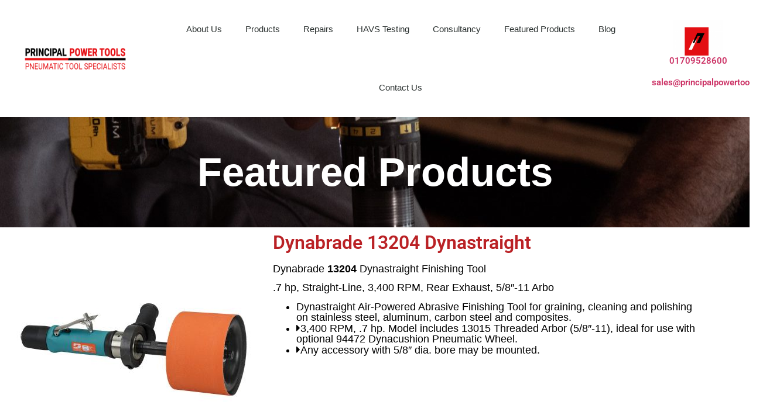

--- FILE ---
content_type: text/html; charset=UTF-8
request_url: https://principalpowertools.co.uk/dynabrade-13204-dynastraight
body_size: 16254
content:
<!doctype html>
<html lang="en-US">
<head>
	<meta charset="UTF-8">
	<meta name="viewport" content="width=device-width, initial-scale=1">
	<link rel="profile" href="https://gmpg.org/xfn/11">
	<style>
#wpadminbar #wp-admin-bar-wsm_top_button .ab-icon:before {
	content: "\f239";
	color: #FF9800;
	top: 3px;
}
</style><meta name='robots' content='index, follow, max-image-preview:large, max-snippet:-1, max-video-preview:-1' />

	<!-- This site is optimized with the Yoast SEO plugin v26.7 - https://yoast.com/wordpress/plugins/seo/ -->
	<title>Dynabrade 13204 Dynastraight</title>
	<link rel="canonical" href="https://principalpowertools.co.uk/dynabrade-13204-dynastraight" />
	<meta property="og:locale" content="en_US" />
	<meta property="og:type" content="article" />
	<meta property="og:title" content="Dynabrade 13204 Dynastraight" />
	<meta property="og:description" content="Featured Products Dynabrade 13204 Dynastraight Dynabrade 13204 Dynastraight Finishing Tool .7 hp, Straight-Line, 3,400 RPM, Rear Exhaust, 5/8&#8243;-11 Arbo Dynastraight Air-Powered Abrasive Finishing Tool for graining, cleaning and polishing on stainless steel, aluminum, carbon steel and composites. 3,400 RPM, .7 hp. Model includes 13015 Threaded Arbor (5/8&#8243;-11), ideal for use with optional 94472 Dynacushion Pneumatic Wheel. [&hellip;]" />
	<meta property="og:url" content="https://principalpowertools.co.uk/dynabrade-13204-dynastraight" />
	<meta property="og:site_name" content="Principal Power Tools" />
	<meta property="article:published_time" content="2021-10-19T10:08:46+00:00" />
	<meta property="article:modified_time" content="2021-10-19T10:10:35+00:00" />
	<meta property="og:image" content="https://principalpowertools.co.uk/wp-content/uploads/2021/10/13204.jpeg" />
	<meta property="og:image:width" content="400" />
	<meta property="og:image:height" content="400" />
	<meta property="og:image:type" content="image/jpeg" />
	<meta name="author" content="Power Tools" />
	<meta name="twitter:card" content="summary_large_image" />
	<meta name="twitter:label1" content="Written by" />
	<meta name="twitter:data1" content="Power Tools" />
	<meta name="twitter:label2" content="Est. reading time" />
	<meta name="twitter:data2" content="1 minute" />
	<script type="application/ld+json" class="yoast-schema-graph">{"@context":"https://schema.org","@graph":[{"@type":"Article","@id":"https://principalpowertools.co.uk/dynabrade-13204-dynastraight#article","isPartOf":{"@id":"https://principalpowertools.co.uk/dynabrade-13204-dynastraight"},"author":{"name":"Power Tools","@id":"https://principalpowertools.co.uk/#/schema/person/cd70fb835698da441bc87d05dd6dbb3a"},"headline":"Dynabrade 13204 Dynastraight","datePublished":"2021-10-19T10:08:46+00:00","dateModified":"2021-10-19T10:10:35+00:00","mainEntityOfPage":{"@id":"https://principalpowertools.co.uk/dynabrade-13204-dynastraight"},"wordCount":164,"publisher":{"@id":"https://principalpowertools.co.uk/#organization"},"image":{"@id":"https://principalpowertools.co.uk/dynabrade-13204-dynastraight#primaryimage"},"thumbnailUrl":"https://principalpowertools.co.uk/wp-content/uploads/2021/10/13204.jpeg","articleSection":["Stock Clearance"],"inLanguage":"en-US"},{"@type":"WebPage","@id":"https://principalpowertools.co.uk/dynabrade-13204-dynastraight","url":"https://principalpowertools.co.uk/dynabrade-13204-dynastraight","name":"Dynabrade 13204 Dynastraight","isPartOf":{"@id":"https://principalpowertools.co.uk/#website"},"primaryImageOfPage":{"@id":"https://principalpowertools.co.uk/dynabrade-13204-dynastraight#primaryimage"},"image":{"@id":"https://principalpowertools.co.uk/dynabrade-13204-dynastraight#primaryimage"},"thumbnailUrl":"https://principalpowertools.co.uk/wp-content/uploads/2021/10/13204.jpeg","datePublished":"2021-10-19T10:08:46+00:00","dateModified":"2021-10-19T10:10:35+00:00","breadcrumb":{"@id":"https://principalpowertools.co.uk/dynabrade-13204-dynastraight#breadcrumb"},"inLanguage":"en-US","potentialAction":[{"@type":"ReadAction","target":["https://principalpowertools.co.uk/dynabrade-13204-dynastraight"]}]},{"@type":"ImageObject","inLanguage":"en-US","@id":"https://principalpowertools.co.uk/dynabrade-13204-dynastraight#primaryimage","url":"https://principalpowertools.co.uk/wp-content/uploads/2021/10/13204.jpeg","contentUrl":"https://principalpowertools.co.uk/wp-content/uploads/2021/10/13204.jpeg","width":400,"height":400},{"@type":"BreadcrumbList","@id":"https://principalpowertools.co.uk/dynabrade-13204-dynastraight#breadcrumb","itemListElement":[{"@type":"ListItem","position":1,"name":"Home","item":"https://principalpowertools.co.uk/"},{"@type":"ListItem","position":2,"name":"Dynabrade 13204 Dynastraight"}]},{"@type":"WebSite","@id":"https://principalpowertools.co.uk/#website","url":"https://principalpowertools.co.uk/","name":"Principal Power Tools","description":"T. (01709) 528600","publisher":{"@id":"https://principalpowertools.co.uk/#organization"},"potentialAction":[{"@type":"SearchAction","target":{"@type":"EntryPoint","urlTemplate":"https://principalpowertools.co.uk/?s={search_term_string}"},"query-input":{"@type":"PropertyValueSpecification","valueRequired":true,"valueName":"search_term_string"}}],"inLanguage":"en-US"},{"@type":"Organization","@id":"https://principalpowertools.co.uk/#organization","name":"Principal Power Tools","url":"https://principalpowertools.co.uk/","logo":{"@type":"ImageObject","inLanguage":"en-US","@id":"https://principalpowertools.co.uk/#/schema/logo/image/","url":"https://principalpowertools.co.uk/wp-content/uploads/2021/09/cropped-PrincipalPowerToolsLogo.png","contentUrl":"https://principalpowertools.co.uk/wp-content/uploads/2021/09/cropped-PrincipalPowerToolsLogo.png","width":450,"height":110,"caption":"Principal Power Tools"},"image":{"@id":"https://principalpowertools.co.uk/#/schema/logo/image/"}},{"@type":"Person","@id":"https://principalpowertools.co.uk/#/schema/person/cd70fb835698da441bc87d05dd6dbb3a","name":"Power Tools","image":{"@type":"ImageObject","inLanguage":"en-US","@id":"https://principalpowertools.co.uk/#/schema/person/image/","url":"https://secure.gravatar.com/avatar/4dc432f2ffbea971cdcb13643876b614c89e3ec5e6d0b9024e0b1fb70d509c12?s=96&d=mm&r=g","contentUrl":"https://secure.gravatar.com/avatar/4dc432f2ffbea971cdcb13643876b614c89e3ec5e6d0b9024e0b1fb70d509c12?s=96&d=mm&r=g","caption":"Power Tools"},"url":"https://principalpowertools.co.uk/author/powertools"}]}</script>
	<!-- / Yoast SEO plugin. -->


<link rel="alternate" type="application/rss+xml" title="Principal Power Tools &raquo; Feed" href="https://principalpowertools.co.uk/feed" />
<link rel="alternate" type="application/rss+xml" title="Principal Power Tools &raquo; Comments Feed" href="https://principalpowertools.co.uk/comments/feed" />
<link rel="alternate" type="application/rss+xml" title="Principal Power Tools &raquo; Dynabrade 13204 Dynastraight Comments Feed" href="https://principalpowertools.co.uk/dynabrade-13204-dynastraight/feed" />
<link rel="alternate" title="oEmbed (JSON)" type="application/json+oembed" href="https://principalpowertools.co.uk/wp-json/oembed/1.0/embed?url=https%3A%2F%2Fprincipalpowertools.co.uk%2Fdynabrade-13204-dynastraight" />
<link rel="alternate" title="oEmbed (XML)" type="text/xml+oembed" href="https://principalpowertools.co.uk/wp-json/oembed/1.0/embed?url=https%3A%2F%2Fprincipalpowertools.co.uk%2Fdynabrade-13204-dynastraight&#038;format=xml" />
<style id='wp-img-auto-sizes-contain-inline-css'>
img:is([sizes=auto i],[sizes^="auto," i]){contain-intrinsic-size:3000px 1500px}
/*# sourceURL=wp-img-auto-sizes-contain-inline-css */
</style>
<style id='wp-emoji-styles-inline-css'>

	img.wp-smiley, img.emoji {
		display: inline !important;
		border: none !important;
		box-shadow: none !important;
		height: 1em !important;
		width: 1em !important;
		margin: 0 0.07em !important;
		vertical-align: -0.1em !important;
		background: none !important;
		padding: 0 !important;
	}
/*# sourceURL=wp-emoji-styles-inline-css */
</style>
<style id='global-styles-inline-css'>
:root{--wp--preset--aspect-ratio--square: 1;--wp--preset--aspect-ratio--4-3: 4/3;--wp--preset--aspect-ratio--3-4: 3/4;--wp--preset--aspect-ratio--3-2: 3/2;--wp--preset--aspect-ratio--2-3: 2/3;--wp--preset--aspect-ratio--16-9: 16/9;--wp--preset--aspect-ratio--9-16: 9/16;--wp--preset--color--black: #000000;--wp--preset--color--cyan-bluish-gray: #abb8c3;--wp--preset--color--white: #ffffff;--wp--preset--color--pale-pink: #f78da7;--wp--preset--color--vivid-red: #cf2e2e;--wp--preset--color--luminous-vivid-orange: #ff6900;--wp--preset--color--luminous-vivid-amber: #fcb900;--wp--preset--color--light-green-cyan: #7bdcb5;--wp--preset--color--vivid-green-cyan: #00d084;--wp--preset--color--pale-cyan-blue: #8ed1fc;--wp--preset--color--vivid-cyan-blue: #0693e3;--wp--preset--color--vivid-purple: #9b51e0;--wp--preset--gradient--vivid-cyan-blue-to-vivid-purple: linear-gradient(135deg,rgb(6,147,227) 0%,rgb(155,81,224) 100%);--wp--preset--gradient--light-green-cyan-to-vivid-green-cyan: linear-gradient(135deg,rgb(122,220,180) 0%,rgb(0,208,130) 100%);--wp--preset--gradient--luminous-vivid-amber-to-luminous-vivid-orange: linear-gradient(135deg,rgb(252,185,0) 0%,rgb(255,105,0) 100%);--wp--preset--gradient--luminous-vivid-orange-to-vivid-red: linear-gradient(135deg,rgb(255,105,0) 0%,rgb(207,46,46) 100%);--wp--preset--gradient--very-light-gray-to-cyan-bluish-gray: linear-gradient(135deg,rgb(238,238,238) 0%,rgb(169,184,195) 100%);--wp--preset--gradient--cool-to-warm-spectrum: linear-gradient(135deg,rgb(74,234,220) 0%,rgb(151,120,209) 20%,rgb(207,42,186) 40%,rgb(238,44,130) 60%,rgb(251,105,98) 80%,rgb(254,248,76) 100%);--wp--preset--gradient--blush-light-purple: linear-gradient(135deg,rgb(255,206,236) 0%,rgb(152,150,240) 100%);--wp--preset--gradient--blush-bordeaux: linear-gradient(135deg,rgb(254,205,165) 0%,rgb(254,45,45) 50%,rgb(107,0,62) 100%);--wp--preset--gradient--luminous-dusk: linear-gradient(135deg,rgb(255,203,112) 0%,rgb(199,81,192) 50%,rgb(65,88,208) 100%);--wp--preset--gradient--pale-ocean: linear-gradient(135deg,rgb(255,245,203) 0%,rgb(182,227,212) 50%,rgb(51,167,181) 100%);--wp--preset--gradient--electric-grass: linear-gradient(135deg,rgb(202,248,128) 0%,rgb(113,206,126) 100%);--wp--preset--gradient--midnight: linear-gradient(135deg,rgb(2,3,129) 0%,rgb(40,116,252) 100%);--wp--preset--font-size--small: 13px;--wp--preset--font-size--medium: 20px;--wp--preset--font-size--large: 36px;--wp--preset--font-size--x-large: 42px;--wp--preset--spacing--20: 0.44rem;--wp--preset--spacing--30: 0.67rem;--wp--preset--spacing--40: 1rem;--wp--preset--spacing--50: 1.5rem;--wp--preset--spacing--60: 2.25rem;--wp--preset--spacing--70: 3.38rem;--wp--preset--spacing--80: 5.06rem;--wp--preset--shadow--natural: 6px 6px 9px rgba(0, 0, 0, 0.2);--wp--preset--shadow--deep: 12px 12px 50px rgba(0, 0, 0, 0.4);--wp--preset--shadow--sharp: 6px 6px 0px rgba(0, 0, 0, 0.2);--wp--preset--shadow--outlined: 6px 6px 0px -3px rgb(255, 255, 255), 6px 6px rgb(0, 0, 0);--wp--preset--shadow--crisp: 6px 6px 0px rgb(0, 0, 0);}:root { --wp--style--global--content-size: 800px;--wp--style--global--wide-size: 1200px; }:where(body) { margin: 0; }.wp-site-blocks > .alignleft { float: left; margin-right: 2em; }.wp-site-blocks > .alignright { float: right; margin-left: 2em; }.wp-site-blocks > .aligncenter { justify-content: center; margin-left: auto; margin-right: auto; }:where(.wp-site-blocks) > * { margin-block-start: 24px; margin-block-end: 0; }:where(.wp-site-blocks) > :first-child { margin-block-start: 0; }:where(.wp-site-blocks) > :last-child { margin-block-end: 0; }:root { --wp--style--block-gap: 24px; }:root :where(.is-layout-flow) > :first-child{margin-block-start: 0;}:root :where(.is-layout-flow) > :last-child{margin-block-end: 0;}:root :where(.is-layout-flow) > *{margin-block-start: 24px;margin-block-end: 0;}:root :where(.is-layout-constrained) > :first-child{margin-block-start: 0;}:root :where(.is-layout-constrained) > :last-child{margin-block-end: 0;}:root :where(.is-layout-constrained) > *{margin-block-start: 24px;margin-block-end: 0;}:root :where(.is-layout-flex){gap: 24px;}:root :where(.is-layout-grid){gap: 24px;}.is-layout-flow > .alignleft{float: left;margin-inline-start: 0;margin-inline-end: 2em;}.is-layout-flow > .alignright{float: right;margin-inline-start: 2em;margin-inline-end: 0;}.is-layout-flow > .aligncenter{margin-left: auto !important;margin-right: auto !important;}.is-layout-constrained > .alignleft{float: left;margin-inline-start: 0;margin-inline-end: 2em;}.is-layout-constrained > .alignright{float: right;margin-inline-start: 2em;margin-inline-end: 0;}.is-layout-constrained > .aligncenter{margin-left: auto !important;margin-right: auto !important;}.is-layout-constrained > :where(:not(.alignleft):not(.alignright):not(.alignfull)){max-width: var(--wp--style--global--content-size);margin-left: auto !important;margin-right: auto !important;}.is-layout-constrained > .alignwide{max-width: var(--wp--style--global--wide-size);}body .is-layout-flex{display: flex;}.is-layout-flex{flex-wrap: wrap;align-items: center;}.is-layout-flex > :is(*, div){margin: 0;}body .is-layout-grid{display: grid;}.is-layout-grid > :is(*, div){margin: 0;}body{padding-top: 0px;padding-right: 0px;padding-bottom: 0px;padding-left: 0px;}a:where(:not(.wp-element-button)){text-decoration: underline;}:root :where(.wp-element-button, .wp-block-button__link){background-color: #32373c;border-width: 0;color: #fff;font-family: inherit;font-size: inherit;font-style: inherit;font-weight: inherit;letter-spacing: inherit;line-height: inherit;padding-top: calc(0.667em + 2px);padding-right: calc(1.333em + 2px);padding-bottom: calc(0.667em + 2px);padding-left: calc(1.333em + 2px);text-decoration: none;text-transform: inherit;}.has-black-color{color: var(--wp--preset--color--black) !important;}.has-cyan-bluish-gray-color{color: var(--wp--preset--color--cyan-bluish-gray) !important;}.has-white-color{color: var(--wp--preset--color--white) !important;}.has-pale-pink-color{color: var(--wp--preset--color--pale-pink) !important;}.has-vivid-red-color{color: var(--wp--preset--color--vivid-red) !important;}.has-luminous-vivid-orange-color{color: var(--wp--preset--color--luminous-vivid-orange) !important;}.has-luminous-vivid-amber-color{color: var(--wp--preset--color--luminous-vivid-amber) !important;}.has-light-green-cyan-color{color: var(--wp--preset--color--light-green-cyan) !important;}.has-vivid-green-cyan-color{color: var(--wp--preset--color--vivid-green-cyan) !important;}.has-pale-cyan-blue-color{color: var(--wp--preset--color--pale-cyan-blue) !important;}.has-vivid-cyan-blue-color{color: var(--wp--preset--color--vivid-cyan-blue) !important;}.has-vivid-purple-color{color: var(--wp--preset--color--vivid-purple) !important;}.has-black-background-color{background-color: var(--wp--preset--color--black) !important;}.has-cyan-bluish-gray-background-color{background-color: var(--wp--preset--color--cyan-bluish-gray) !important;}.has-white-background-color{background-color: var(--wp--preset--color--white) !important;}.has-pale-pink-background-color{background-color: var(--wp--preset--color--pale-pink) !important;}.has-vivid-red-background-color{background-color: var(--wp--preset--color--vivid-red) !important;}.has-luminous-vivid-orange-background-color{background-color: var(--wp--preset--color--luminous-vivid-orange) !important;}.has-luminous-vivid-amber-background-color{background-color: var(--wp--preset--color--luminous-vivid-amber) !important;}.has-light-green-cyan-background-color{background-color: var(--wp--preset--color--light-green-cyan) !important;}.has-vivid-green-cyan-background-color{background-color: var(--wp--preset--color--vivid-green-cyan) !important;}.has-pale-cyan-blue-background-color{background-color: var(--wp--preset--color--pale-cyan-blue) !important;}.has-vivid-cyan-blue-background-color{background-color: var(--wp--preset--color--vivid-cyan-blue) !important;}.has-vivid-purple-background-color{background-color: var(--wp--preset--color--vivid-purple) !important;}.has-black-border-color{border-color: var(--wp--preset--color--black) !important;}.has-cyan-bluish-gray-border-color{border-color: var(--wp--preset--color--cyan-bluish-gray) !important;}.has-white-border-color{border-color: var(--wp--preset--color--white) !important;}.has-pale-pink-border-color{border-color: var(--wp--preset--color--pale-pink) !important;}.has-vivid-red-border-color{border-color: var(--wp--preset--color--vivid-red) !important;}.has-luminous-vivid-orange-border-color{border-color: var(--wp--preset--color--luminous-vivid-orange) !important;}.has-luminous-vivid-amber-border-color{border-color: var(--wp--preset--color--luminous-vivid-amber) !important;}.has-light-green-cyan-border-color{border-color: var(--wp--preset--color--light-green-cyan) !important;}.has-vivid-green-cyan-border-color{border-color: var(--wp--preset--color--vivid-green-cyan) !important;}.has-pale-cyan-blue-border-color{border-color: var(--wp--preset--color--pale-cyan-blue) !important;}.has-vivid-cyan-blue-border-color{border-color: var(--wp--preset--color--vivid-cyan-blue) !important;}.has-vivid-purple-border-color{border-color: var(--wp--preset--color--vivid-purple) !important;}.has-vivid-cyan-blue-to-vivid-purple-gradient-background{background: var(--wp--preset--gradient--vivid-cyan-blue-to-vivid-purple) !important;}.has-light-green-cyan-to-vivid-green-cyan-gradient-background{background: var(--wp--preset--gradient--light-green-cyan-to-vivid-green-cyan) !important;}.has-luminous-vivid-amber-to-luminous-vivid-orange-gradient-background{background: var(--wp--preset--gradient--luminous-vivid-amber-to-luminous-vivid-orange) !important;}.has-luminous-vivid-orange-to-vivid-red-gradient-background{background: var(--wp--preset--gradient--luminous-vivid-orange-to-vivid-red) !important;}.has-very-light-gray-to-cyan-bluish-gray-gradient-background{background: var(--wp--preset--gradient--very-light-gray-to-cyan-bluish-gray) !important;}.has-cool-to-warm-spectrum-gradient-background{background: var(--wp--preset--gradient--cool-to-warm-spectrum) !important;}.has-blush-light-purple-gradient-background{background: var(--wp--preset--gradient--blush-light-purple) !important;}.has-blush-bordeaux-gradient-background{background: var(--wp--preset--gradient--blush-bordeaux) !important;}.has-luminous-dusk-gradient-background{background: var(--wp--preset--gradient--luminous-dusk) !important;}.has-pale-ocean-gradient-background{background: var(--wp--preset--gradient--pale-ocean) !important;}.has-electric-grass-gradient-background{background: var(--wp--preset--gradient--electric-grass) !important;}.has-midnight-gradient-background{background: var(--wp--preset--gradient--midnight) !important;}.has-small-font-size{font-size: var(--wp--preset--font-size--small) !important;}.has-medium-font-size{font-size: var(--wp--preset--font-size--medium) !important;}.has-large-font-size{font-size: var(--wp--preset--font-size--large) !important;}.has-x-large-font-size{font-size: var(--wp--preset--font-size--x-large) !important;}
:root :where(.wp-block-pullquote){font-size: 1.5em;line-height: 1.6;}
/*# sourceURL=global-styles-inline-css */
</style>
<link rel='stylesheet' id='wsm-style-css' href='https://principalpowertools.co.uk/wp-content/plugins/wordpress-stats-manager-pro/css/style.css?ver=1.2' media='all' />
<link rel='stylesheet' id='hello-elementor-css' href='https://principalpowertools.co.uk/wp-content/themes/hello-elementor/assets/css/reset.css?ver=3.4.5' media='all' />
<link rel='stylesheet' id='hello-elementor-theme-style-css' href='https://principalpowertools.co.uk/wp-content/themes/hello-elementor/assets/css/theme.css?ver=3.4.5' media='all' />
<link rel='stylesheet' id='hello-elementor-header-footer-css' href='https://principalpowertools.co.uk/wp-content/themes/hello-elementor/assets/css/header-footer.css?ver=3.4.5' media='all' />
<link rel='stylesheet' id='elementor-frontend-css' href='https://principalpowertools.co.uk/wp-content/plugins/elementor/assets/css/frontend.min.css?ver=3.34.1' media='all' />
<link rel='stylesheet' id='widget-image-css' href='https://principalpowertools.co.uk/wp-content/plugins/elementor/assets/css/widget-image.min.css?ver=3.34.1' media='all' />
<link rel='stylesheet' id='widget-nav-menu-css' href='https://principalpowertools.co.uk/wp-content/plugins/elementor-pro/assets/css/widget-nav-menu.min.css?ver=3.34.0' media='all' />
<link rel='stylesheet' id='widget-heading-css' href='https://principalpowertools.co.uk/wp-content/plugins/elementor/assets/css/widget-heading.min.css?ver=3.34.1' media='all' />
<link rel='stylesheet' id='widget-icon-list-css' href='https://principalpowertools.co.uk/wp-content/plugins/elementor/assets/css/widget-icon-list.min.css?ver=3.34.1' media='all' />
<link rel='stylesheet' id='widget-social-icons-css' href='https://principalpowertools.co.uk/wp-content/plugins/elementor/assets/css/widget-social-icons.min.css?ver=3.34.1' media='all' />
<link rel='stylesheet' id='e-apple-webkit-css' href='https://principalpowertools.co.uk/wp-content/plugins/elementor/assets/css/conditionals/apple-webkit.min.css?ver=3.34.1' media='all' />
<link rel='stylesheet' id='elementor-icons-css' href='https://principalpowertools.co.uk/wp-content/plugins/elementor/assets/lib/eicons/css/elementor-icons.min.css?ver=5.45.0' media='all' />
<link rel='stylesheet' id='elementor-post-9-css' href='https://principalpowertools.co.uk/wp-content/uploads/elementor/css/post-9.css?ver=1768511786' media='all' />
<link rel='stylesheet' id='elementor-post-3698-css' href='https://principalpowertools.co.uk/wp-content/uploads/elementor/css/post-3698.css?ver=1768553113' media='all' />
<link rel='stylesheet' id='elementor-post-1108-css' href='https://principalpowertools.co.uk/wp-content/uploads/elementor/css/post-1108.css?ver=1768511787' media='all' />
<link rel='stylesheet' id='elementor-post-916-css' href='https://principalpowertools.co.uk/wp-content/uploads/elementor/css/post-916.css?ver=1768511787' media='all' />
<link rel='stylesheet' id='eael-general-css' href='https://principalpowertools.co.uk/wp-content/plugins/essential-addons-for-elementor-lite/assets/front-end/css/view/general.min.css?ver=6.5.7' media='all' />
<link rel='stylesheet' id='elementor-gf-local-roboto-css' href='https://principalpowertools.co.uk/wp-content/uploads/elementor/google-fonts/css/roboto.css?ver=1742246131' media='all' />
<link rel='stylesheet' id='elementor-gf-local-robotoslab-css' href='https://principalpowertools.co.uk/wp-content/uploads/elementor/google-fonts/css/robotoslab.css?ver=1742246134' media='all' />
<link rel='stylesheet' id='elementor-icons-shared-0-css' href='https://principalpowertools.co.uk/wp-content/plugins/elementor/assets/lib/font-awesome/css/fontawesome.min.css?ver=5.15.3' media='all' />
<link rel='stylesheet' id='elementor-icons-fa-solid-css' href='https://principalpowertools.co.uk/wp-content/plugins/elementor/assets/lib/font-awesome/css/solid.min.css?ver=5.15.3' media='all' />
<link rel='stylesheet' id='elementor-icons-fa-brands-css' href='https://principalpowertools.co.uk/wp-content/plugins/elementor/assets/lib/font-awesome/css/brands.min.css?ver=5.15.3' media='all' />
<script src="https://principalpowertools.co.uk/wp-content/plugins/ionos-assistant/js/cookies.js?ver=6.9" id="ionos-assistant-wp-cookies-js"></script>
<script src="https://principalpowertools.co.uk/wp-includes/js/jquery/jquery.min.js?ver=3.7.1" id="jquery-core-js"></script>
<script src="https://principalpowertools.co.uk/wp-includes/js/jquery/jquery-migrate.min.js?ver=3.4.1" id="jquery-migrate-js"></script>
<script id="wsm-custom-front-js-js-extra">
var wsm_ajax = "https://principalpowertools.co.uk/wp-admin/admin-ajax.php";
//# sourceURL=wsm-custom-front-js-js-extra
</script>
<script src="https://principalpowertools.co.uk/wp-content/plugins/wordpress-stats-manager-pro/js/custom_front_js.js?ver=6.9" id="wsm-custom-front-js-js"></script>
<link rel="https://api.w.org/" href="https://principalpowertools.co.uk/wp-json/" /><link rel="alternate" title="JSON" type="application/json" href="https://principalpowertools.co.uk/wp-json/wp/v2/posts/3698" /><link rel="EditURI" type="application/rsd+xml" title="RSD" href="https://principalpowertools.co.uk/xmlrpc.php?rsd" />
<meta name="generator" content="WordPress 6.9" />
<link rel='shortlink' href='https://principalpowertools.co.uk/?p=3698' />
<!-- Wordpress Stats Manager -->
    <script type="text/javascript">
          var _wsm = _wsm || [];
           _wsm.push(['trackPageView']);
           _wsm.push(['enableLinkTracking']);
           _wsm.push(['enableHeartBeatTimer']);
          (function() {
            var u="https://principalpowertools.co.uk/wp-content/plugins/wordpress-stats-manager-pro/";
            _wsm.push(['setUrlReferrer', ""]);
            _wsm.push(['setTrackerUrl',"https://principalpowertools.co.uk/?wmcAction=wmcTrack"]);
            _wsm.push(['setSiteId', "1"]);
            _wsm.push(['setPageId', "3698"]);
            _wsm.push(['setWpUserId', "0"]);           
            var d=document, g=d.createElement('script'), s=d.getElementsByTagName('script')[0];
            g.type='text/javascript'; g.async=true; g.defer=true; g.src=u+'js/wsm_new.js?v=1.1'; s.parentNode.insertBefore(g,s);
			
          })();
    </script>
    <!-- End Wordpress Stats Manager Code --><!-- Google Tag Manager -->
<script>(function(w,d,s,l,i){w[l]=w[l]||[];w[l].push({'gtm.start':
new Date().getTime(),event:'gtm.js'});var f=d.getElementsByTagName(s)[0],
j=d.createElement(s),dl=l!='dataLayer'?'&l='+l:'';j.async=true;j.src=
'https://www.googletagmanager.com/gtm.js?id='+i+dl;f.parentNode.insertBefore(j,f);
})(window,document,'script','dataLayer','GTM-TF823T7');</script>
<!-- End Google Tag Manager -->

<script type='application/ld+json'>
{
"@context": "http://www.schema.org",
"@type": "LocalBusiness",
"name": "Principal Power Tools Ltd",
"telephone": "01709528600",
"url": "https://principalpowertools.co.uk/",
"logo": "https://principalpowertools.co.uk/wp-content/uploads/2021/09/cropped-PrincipalPowerToolsLogo.png",
"image": "https://principalpowertools.co.uk/wp-content/uploads/2021/09/cropped-PrincipalPowerToolsLogo.png",
"description": "Welcome to Principal Power Tools, one of the UK's oldest power tool suppliers. With unmatched expertise in the pneumatic tool industry, we pride ourselves on delivering quality tools and exceptional service.",
"priceRange": "Competitive",
"address": {
"@type": "PostalAddress",
"streetAddress": "Unit 2d Lloyd Street",
"addressLocality": "Rotherham",
"addressRegion": "South Yorkshire",
"postalCode": "S62 6JG",
"addressCountry": "United Kingdom"
},
"hasMap": "https://maps.app.goo.gl/Vs6J3sNUc7RMLGrA9",
"openingHours": ["Mo-Th 09:00-17:00 Fr 09:00-22:00"],
"contactPoint": {
"@type": "ContactPoint",
"contactType": "Customer Service",
"telephone": "+44 1709528600"
}
}
</script>

<!-- Google tag (gtag.js) --> <script async src="https://www.googletagmanager.com/gtag/js?id=G-74CP6J2S39"></script> <script> window.dataLayer = window.dataLayer || []; function gtag(){dataLayer.push(arguments);} gtag('js', new Date()); gtag('config', 'G-74CP6J2S39'); </script>
<meta name="generator" content="Elementor 3.34.1; features: additional_custom_breakpoints; settings: css_print_method-external, google_font-enabled, font_display-auto">
			<style>
				.e-con.e-parent:nth-of-type(n+4):not(.e-lazyloaded):not(.e-no-lazyload),
				.e-con.e-parent:nth-of-type(n+4):not(.e-lazyloaded):not(.e-no-lazyload) * {
					background-image: none !important;
				}
				@media screen and (max-height: 1024px) {
					.e-con.e-parent:nth-of-type(n+3):not(.e-lazyloaded):not(.e-no-lazyload),
					.e-con.e-parent:nth-of-type(n+3):not(.e-lazyloaded):not(.e-no-lazyload) * {
						background-image: none !important;
					}
				}
				@media screen and (max-height: 640px) {
					.e-con.e-parent:nth-of-type(n+2):not(.e-lazyloaded):not(.e-no-lazyload),
					.e-con.e-parent:nth-of-type(n+2):not(.e-lazyloaded):not(.e-no-lazyload) * {
						background-image: none !important;
					}
				}
			</style>
			<link rel="icon" href="https://principalpowertools.co.uk/wp-content/uploads/2021/05/cropped-PPT-lo-res-32x32.jpg" sizes="32x32" />
<link rel="icon" href="https://principalpowertools.co.uk/wp-content/uploads/2021/05/cropped-PPT-lo-res-192x192.jpg" sizes="192x192" />
<link rel="apple-touch-icon" href="https://principalpowertools.co.uk/wp-content/uploads/2021/05/cropped-PPT-lo-res-180x180.jpg" />
<meta name="msapplication-TileImage" content="https://principalpowertools.co.uk/wp-content/uploads/2021/05/cropped-PPT-lo-res-270x270.jpg" />
</head>
<body class="wp-singular post-template-default single single-post postid-3698 single-format-standard wp-custom-logo wp-embed-responsive wp-theme-hello-elementor eio-default hello-elementor-default elementor-default elementor-kit-9 elementor-page elementor-page-3698">

<!-- Google Tag Manager (noscript) -->
<noscript><iframe src="https://www.googletagmanager.com/ns.html?id=GTM-TF823T7"
height="0" width="0" style="display:none;visibility:hidden"></iframe></noscript>
<!-- End Google Tag Manager (noscript) -->

<a class="skip-link screen-reader-text" href="#content">Skip to content</a>

		<header data-elementor-type="header" data-elementor-id="1108" class="elementor elementor-1108 elementor-location-header" data-elementor-post-type="elementor_library">
					<header class="elementor-section elementor-top-section elementor-element elementor-element-4beb9aab elementor-section-content-middle elementor-section-height-min-height elementor-section-boxed elementor-section-height-default elementor-section-items-middle" data-id="4beb9aab" data-element_type="section">
						<div class="elementor-container elementor-column-gap-no">
					<div class="elementor-column elementor-col-33 elementor-top-column elementor-element elementor-element-7279db7" data-id="7279db7" data-element_type="column">
			<div class="elementor-widget-wrap elementor-element-populated">
						<div class="elementor-element elementor-element-1e59337 elementor-widget elementor-widget-theme-site-logo elementor-widget-image" data-id="1e59337" data-element_type="widget" data-widget_type="theme-site-logo.default">
				<div class="elementor-widget-container">
											<a href="https://principalpowertools.co.uk">
			<img width="450" height="110" src="https://principalpowertools.co.uk/wp-content/uploads/2021/09/cropped-PrincipalPowerToolsLogo.png" class="attachment-full size-full wp-image-1100" alt="" srcset="https://principalpowertools.co.uk/wp-content/uploads/2021/09/cropped-PrincipalPowerToolsLogo.png 450w, https://principalpowertools.co.uk/wp-content/uploads/2021/09/cropped-PrincipalPowerToolsLogo-300x73.png 300w" sizes="(max-width: 450px) 100vw, 450px" />				</a>
											</div>
				</div>
					</div>
		</div>
				<div class="elementor-column elementor-col-33 elementor-top-column elementor-element elementor-element-1082fa01" data-id="1082fa01" data-element_type="column">
			<div class="elementor-widget-wrap elementor-element-populated">
						<div class="elementor-element elementor-element-4b6658e6 elementor-nav-menu__align-center elementor-nav-menu--stretch elementor-nav-menu--dropdown-tablet elementor-nav-menu__text-align-aside elementor-nav-menu--toggle elementor-nav-menu--burger elementor-widget elementor-widget-nav-menu" data-id="4b6658e6" data-element_type="widget" data-settings="{&quot;full_width&quot;:&quot;stretch&quot;,&quot;layout&quot;:&quot;horizontal&quot;,&quot;submenu_icon&quot;:{&quot;value&quot;:&quot;&lt;i class=\&quot;fas fa-caret-down\&quot; aria-hidden=\&quot;true\&quot;&gt;&lt;\/i&gt;&quot;,&quot;library&quot;:&quot;fa-solid&quot;},&quot;toggle&quot;:&quot;burger&quot;}" data-widget_type="nav-menu.default">
				<div class="elementor-widget-container">
								<nav aria-label="Menu" class="elementor-nav-menu--main elementor-nav-menu__container elementor-nav-menu--layout-horizontal e--pointer-underline e--animation-fade">
				<ul id="menu-1-4b6658e6" class="elementor-nav-menu"><li class="menu-item menu-item-type-post_type menu-item-object-page menu-item-9753"><a href="https://principalpowertools.co.uk/about-us" class="elementor-item">About Us</a></li>
<li class="menu-item menu-item-type-post_type menu-item-object-page menu-item-116"><a href="https://principalpowertools.co.uk/products" class="elementor-item">Products</a></li>
<li class="menu-item menu-item-type-post_type menu-item-object-page menu-item-365"><a href="https://principalpowertools.co.uk/repairs" class="elementor-item">Repairs</a></li>
<li class="menu-item menu-item-type-post_type menu-item-object-page menu-item-366"><a href="https://principalpowertools.co.uk/havs-testing" class="elementor-item">HAVS Testing</a></li>
<li class="menu-item menu-item-type-post_type menu-item-object-page menu-item-397"><a href="https://principalpowertools.co.uk/consultancy" class="elementor-item">Consultancy</a></li>
<li class="menu-item menu-item-type-post_type menu-item-object-page menu-item-1969"><a href="https://principalpowertools.co.uk/stock-clearance" class="elementor-item">Featured Products</a></li>
<li class="menu-item menu-item-type-post_type menu-item-object-page menu-item-6402"><a href="https://principalpowertools.co.uk/blog" class="elementor-item">Blog</a></li>
<li class="menu-item menu-item-type-post_type menu-item-object-page menu-item-52"><a href="https://principalpowertools.co.uk/contact-us" class="elementor-item">Contact Us</a></li>
</ul>			</nav>
					<div class="elementor-menu-toggle" role="button" tabindex="0" aria-label="Menu Toggle" aria-expanded="false">
			<i aria-hidden="true" role="presentation" class="elementor-menu-toggle__icon--open eicon-menu-bar"></i><i aria-hidden="true" role="presentation" class="elementor-menu-toggle__icon--close eicon-close"></i>		</div>
					<nav class="elementor-nav-menu--dropdown elementor-nav-menu__container" aria-hidden="true">
				<ul id="menu-2-4b6658e6" class="elementor-nav-menu"><li class="menu-item menu-item-type-post_type menu-item-object-page menu-item-9753"><a href="https://principalpowertools.co.uk/about-us" class="elementor-item" tabindex="-1">About Us</a></li>
<li class="menu-item menu-item-type-post_type menu-item-object-page menu-item-116"><a href="https://principalpowertools.co.uk/products" class="elementor-item" tabindex="-1">Products</a></li>
<li class="menu-item menu-item-type-post_type menu-item-object-page menu-item-365"><a href="https://principalpowertools.co.uk/repairs" class="elementor-item" tabindex="-1">Repairs</a></li>
<li class="menu-item menu-item-type-post_type menu-item-object-page menu-item-366"><a href="https://principalpowertools.co.uk/havs-testing" class="elementor-item" tabindex="-1">HAVS Testing</a></li>
<li class="menu-item menu-item-type-post_type menu-item-object-page menu-item-397"><a href="https://principalpowertools.co.uk/consultancy" class="elementor-item" tabindex="-1">Consultancy</a></li>
<li class="menu-item menu-item-type-post_type menu-item-object-page menu-item-1969"><a href="https://principalpowertools.co.uk/stock-clearance" class="elementor-item" tabindex="-1">Featured Products</a></li>
<li class="menu-item menu-item-type-post_type menu-item-object-page menu-item-6402"><a href="https://principalpowertools.co.uk/blog" class="elementor-item" tabindex="-1">Blog</a></li>
<li class="menu-item menu-item-type-post_type menu-item-object-page menu-item-52"><a href="https://principalpowertools.co.uk/contact-us" class="elementor-item" tabindex="-1">Contact Us</a></li>
</ul>			</nav>
						</div>
				</div>
					</div>
		</div>
				<div class="elementor-column elementor-col-33 elementor-top-column elementor-element elementor-element-5a92cea1" data-id="5a92cea1" data-element_type="column">
			<div class="elementor-widget-wrap elementor-element-populated">
						<div class="elementor-element elementor-element-1e3a904 elementor-widget elementor-widget-image" data-id="1e3a904" data-element_type="widget" data-widget_type="image.default">
				<div class="elementor-widget-container">
															<img width="300" height="280" src="https://principalpowertools.co.uk/wp-content/uploads/2021/09/GBqR1m_g-300x280.png" class="attachment-medium size-medium wp-image-1334" alt="" srcset="https://principalpowertools.co.uk/wp-content/uploads/2021/09/GBqR1m_g-300x280.png 300w, https://principalpowertools.co.uk/wp-content/uploads/2021/09/GBqR1m_g.png 644w" sizes="(max-width: 300px) 100vw, 300px" />															</div>
				</div>
				<div class="elementor-element elementor-element-a18ae16 elementor-widget elementor-widget-text-editor" data-id="a18ae16" data-element_type="widget" data-widget_type="text-editor.default">
				<div class="elementor-widget-container">
									<p><a href="tel:+01709528600">01709528600</a></p><p><a href="mailto:sales@principalpowertools.co.uk">sales@principalpowertools.co.uk</a></p>								</div>
				</div>
					</div>
		</div>
					</div>
		</header>
				</header>
		
<main id="content" class="site-main post-3698 post type-post status-publish format-standard has-post-thumbnail hentry category-stock-clearance">

	
	<div class="page-content">
				<div data-elementor-type="wp-post" data-elementor-id="3698" class="elementor elementor-3698" data-elementor-post-type="post">
						<section class="elementor-section elementor-top-section elementor-element elementor-element-7b71afbf elementor-section-full_width elementor-section-height-default elementor-section-height-default" data-id="7b71afbf" data-element_type="section" data-settings="{&quot;background_background&quot;:&quot;classic&quot;}">
						<div class="elementor-container elementor-column-gap-default">
					<div class="elementor-column elementor-col-100 elementor-top-column elementor-element elementor-element-292b2005" data-id="292b2005" data-element_type="column">
			<div class="elementor-widget-wrap elementor-element-populated">
						<div class="elementor-element elementor-element-4dfc0c7f elementor-widget elementor-widget-heading" data-id="4dfc0c7f" data-element_type="widget" data-widget_type="heading.default">
				<div class="elementor-widget-container">
					<h2 class="elementor-heading-title elementor-size-default">Featured Products</h2>				</div>
				</div>
					</div>
		</div>
					</div>
		</section>
				<section class="elementor-section elementor-top-section elementor-element elementor-element-5ab040e elementor-section-boxed elementor-section-height-default elementor-section-height-default" data-id="5ab040e" data-element_type="section">
						<div class="elementor-container elementor-column-gap-default">
					<div class="elementor-column elementor-col-50 elementor-top-column elementor-element elementor-element-4680b91" data-id="4680b91" data-element_type="column">
			<div class="elementor-widget-wrap elementor-element-populated">
						<div class="elementor-element elementor-element-7471520 elementor-widget elementor-widget-theme-post-featured-image elementor-widget-image" data-id="7471520" data-element_type="widget" data-widget_type="theme-post-featured-image.default">
				<div class="elementor-widget-container">
															<img fetchpriority="high" decoding="async" width="400" height="400" src="https://principalpowertools.co.uk/wp-content/uploads/2021/10/13204.jpeg" class="attachment-large size-large wp-image-3699" alt="" srcset="https://principalpowertools.co.uk/wp-content/uploads/2021/10/13204.jpeg 400w, https://principalpowertools.co.uk/wp-content/uploads/2021/10/13204-300x300.jpeg 300w, https://principalpowertools.co.uk/wp-content/uploads/2021/10/13204-150x150.jpeg 150w" sizes="(max-width: 400px) 100vw, 400px" />															</div>
				</div>
					</div>
		</div>
				<div class="elementor-column elementor-col-50 elementor-top-column elementor-element elementor-element-fabd69c" data-id="fabd69c" data-element_type="column">
			<div class="elementor-widget-wrap elementor-element-populated">
						<div class="elementor-element elementor-element-7be5bd1 elementor-widget elementor-widget-heading" data-id="7be5bd1" data-element_type="widget" data-widget_type="heading.default">
				<div class="elementor-widget-container">
					<h2 class="elementor-heading-title elementor-size-default">Dynabrade 13204 Dynastraight</h2>				</div>
				</div>
				<div class="elementor-element elementor-element-5a917ca elementor-widget elementor-widget-text-editor" data-id="5a917ca" data-element_type="widget" data-widget_type="text-editor.default">
				<div class="elementor-widget-container">
									<p>Dynabrade <strong>13204</strong> Dynastraight Finishing Tool</p><p class="taller">.7 hp, Straight-Line, 3,400 RPM, Rear Exhaust, 5/8&#8243;-11 Arbo</p><ul class="list list-icons list-primary list-borders"><li>Dynastraight Air-Powered Abrasive Finishing Tool for graining, cleaning and polishing on stainless steel, aluminum, carbon steel and composites.</li><li><i class="fa fa-caret-right"></i>3,400 RPM, .7 hp. Model includes 13015 Threaded Arbor (5/8&#8243;-11), ideal for use with optional 94472 Dynacushion Pneumatic Wheel.</li><li><i class="fa fa-caret-right"></i>Any accessory with 5/8&#8243; dia. bore may be mounted.</li></ul>								</div>
				</div>
					</div>
		</div>
					</div>
		</section>
				<section class="elementor-section elementor-top-section elementor-element elementor-element-1e548588 elementor-section-boxed elementor-section-height-default elementor-section-height-default" data-id="1e548588" data-element_type="section">
						<div class="elementor-container elementor-column-gap-default">
					<div class="elementor-column elementor-col-100 elementor-top-column elementor-element elementor-element-8f4ec72" data-id="8f4ec72" data-element_type="column">
			<div class="elementor-widget-wrap elementor-element-populated">
						<div class="elementor-element elementor-element-aae7c68 elementor-widget elementor-widget-text-editor" data-id="aae7c68" data-element_type="widget" data-widget_type="text-editor.default">
				<div class="elementor-widget-container">
									<p>We also provide HAVS testing, Hand Arm Vibration Testing,Tool repairs, Dynabrade tools,Dynabrade Belt Files, Dynadrade Die Grinders, Dynabrade Angle Grinders, Dynabrade Drills, Sioux tools, Fuji tools, Fuji Drills, Fuji Impact Wrenches, Fuji Ratchet Wrenches, Fuji Sand Rammers, Fuji Sanders, Fuji Pipe Bevelling Tools, Fuji Tappers, Fuji Screwdrivers, Fuji Angle Grinders, Fuji Die Grinders, Fuji Pumps, Fuji Pulse Wrenches, Fuji Rammers, CP tools, Chicago Pneumatic Tools, CP Ratchet Wrenches, CP Impact Wrenches, CP Drills, CP Sanders, CP Riveters,Fein Power  Tools, Fein High Frequency Tools, Fein HF Tools, We can Vibration Test Most Tools.</p>								</div>
				</div>
				<div class="elementor-element elementor-element-59efdea8 elementor-widget elementor-widget-text-editor" data-id="59efdea8" data-element_type="widget" data-widget_type="text-editor.default">
				<div class="elementor-widget-container">
									<p><strong>For more details <a href="https://principalpowertools.co.uk/contact-us">click here</a> to contact us or call on 01709528600</strong></p>								</div>
				</div>
					</div>
		</div>
					</div>
		</section>
				</div>
		
		
			</div>

	
</main>

			<footer data-elementor-type="footer" data-elementor-id="916" class="elementor elementor-916 elementor-location-footer" data-elementor-post-type="elementor_library">
					<section class="elementor-section elementor-top-section elementor-element elementor-element-1f3504e8 elementor-section-boxed elementor-section-height-default elementor-section-height-default" data-id="1f3504e8" data-element_type="section" data-settings="{&quot;background_background&quot;:&quot;classic&quot;}">
						<div class="elementor-container elementor-column-gap-no">
					<div class="elementor-column elementor-col-100 elementor-top-column elementor-element elementor-element-10dbc656" data-id="10dbc656" data-element_type="column">
			<div class="elementor-widget-wrap elementor-element-populated">
						<section class="elementor-section elementor-inner-section elementor-element elementor-element-3f19426f elementor-section-content-top elementor-section-full_width elementor-section-height-default elementor-section-height-default" data-id="3f19426f" data-element_type="section" data-settings="{&quot;background_background&quot;:&quot;classic&quot;}">
						<div class="elementor-container elementor-column-gap-no">
					<div class="elementor-column elementor-col-25 elementor-inner-column elementor-element elementor-element-6869b827" data-id="6869b827" data-element_type="column">
			<div class="elementor-widget-wrap elementor-element-populated">
						<div class="elementor-element elementor-element-1b831ea8 elementor-widget elementor-widget-heading" data-id="1b831ea8" data-element_type="widget" data-widget_type="heading.default">
				<div class="elementor-widget-container">
					<h4 class="elementor-heading-title elementor-size-default">Products</h4>				</div>
				</div>
				<div class="elementor-element elementor-element-df30614 elementor-align-start elementor-icon-list--layout-traditional elementor-list-item-link-full_width elementor-widget elementor-widget-icon-list" data-id="df30614" data-element_type="widget" data-widget_type="icon-list.default">
				<div class="elementor-widget-container">
							<ul class="elementor-icon-list-items">
							<li class="elementor-icon-list-item">
											<a href="https://principalpowertools.co.uk/cp-industrial-vehicle-service-tools">

											<span class="elementor-icon-list-text">CP</span>
											</a>
									</li>
								<li class="elementor-icon-list-item">
											<a href="https://principalpowertools.co.uk/dynabrade-tools">

											<span class="elementor-icon-list-text">Dynabrade</span>
											</a>
									</li>
								<li class="elementor-icon-list-item">
											<a href="https://principalpowertools.co.uk/fuji">

											<span class="elementor-icon-list-text">Fuji</span>
											</a>
									</li>
								<li class="elementor-icon-list-item">
											<a href="https://principalpowertools.co.uk/ppt-tools">

											<span class="elementor-icon-list-text">PPT Die Grinders</span>
											</a>
									</li>
								<li class="elementor-icon-list-item">
											<a href="https://principalpowertools.co.uk/ppt-burrs">

											<span class="elementor-icon-list-text">PPT Burrs</span>
											</a>
									</li>
								<li class="elementor-icon-list-item">
											<a href="https://principalpowertools.co.uk/sioux">

											<span class="elementor-icon-list-text">Sioux</span>
											</a>
									</li>
						</ul>
						</div>
				</div>
					</div>
		</div>
				<div class="elementor-column elementor-col-25 elementor-inner-column elementor-element elementor-element-af0609f" data-id="af0609f" data-element_type="column">
			<div class="elementor-widget-wrap elementor-element-populated">
						<div class="elementor-element elementor-element-8d911f2 elementor-widget elementor-widget-heading" data-id="8d911f2" data-element_type="widget" data-widget_type="heading.default">
				<div class="elementor-widget-container">
					<h4 class="elementor-heading-title elementor-size-default">Principal Power Tools Ltd</h4>				</div>
				</div>
				<div class="elementor-element elementor-element-9b94ac0 elementor-widget elementor-widget-text-editor" data-id="9b94ac0" data-element_type="widget" data-widget_type="text-editor.default">
				<div class="elementor-widget-container">
									<p>Unit 2d Lloyd Street<br />Parkgate<br />Rotherham<br />S62 6JG</p>								</div>
				</div>
					</div>
		</div>
				<div class="elementor-column elementor-col-25 elementor-inner-column elementor-element elementor-element-643a3b7" data-id="643a3b7" data-element_type="column">
			<div class="elementor-widget-wrap elementor-element-populated">
						<div class="elementor-element elementor-element-e592aaa elementor-widget elementor-widget-heading" data-id="e592aaa" data-element_type="widget" data-widget_type="heading.default">
				<div class="elementor-widget-container">
					<h4 class="elementor-heading-title elementor-size-default">Get In Touch!</h4>				</div>
				</div>
				<div class="elementor-element elementor-element-8624ec3 elementor-widget elementor-widget-text-editor" data-id="8624ec3" data-element_type="widget" data-widget_type="text-editor.default">
				<div class="elementor-widget-container">
									<p>Tel: <a href="tel:+01709 528600">01709 528600</a></p><p>Email: <a style="color: #e40c14;" role="button" href="mailto:sales@principalpowertools.co.uk"><span class="person-link person-from ellipsis">sales@principalpowertools.co.uk</span></a></p>								</div>
				</div>
				<div class="elementor-element elementor-element-cefa9df elementor-widget__width-initial elementor-shape-rounded elementor-grid-0 e-grid-align-center elementor-widget elementor-widget-social-icons" data-id="cefa9df" data-element_type="widget" data-widget_type="social-icons.default">
				<div class="elementor-widget-container">
							<div class="elementor-social-icons-wrapper elementor-grid" role="list">
							<span class="elementor-grid-item" role="listitem">
					<a class="elementor-icon elementor-social-icon elementor-social-icon-facebook elementor-repeater-item-0a05302" href="https://www.facebook.com/people/Principal-Power-Tools-Ltd/61570652403872/" target="_blank">
						<span class="elementor-screen-only">Facebook</span>
						<i aria-hidden="true" class="fab fa-facebook"></i>					</a>
				</span>
							<span class="elementor-grid-item" role="listitem">
					<a class="elementor-icon elementor-social-icon elementor-social-icon-linkedin elementor-repeater-item-a15ad47" href="https://uk.linkedin.com/company/principal-power-tools-limited" target="_blank">
						<span class="elementor-screen-only">Linkedin</span>
						<i aria-hidden="true" class="fab fa-linkedin"></i>					</a>
				</span>
					</div>
						</div>
				</div>
					</div>
		</div>
				<div class="elementor-column elementor-col-25 elementor-inner-column elementor-element elementor-element-174072f" data-id="174072f" data-element_type="column">
			<div class="elementor-widget-wrap elementor-element-populated">
						<div class="elementor-element elementor-element-85e777c elementor-widget__width-initial elementor-widget elementor-widget-image" data-id="85e777c" data-element_type="widget" data-widget_type="image.default">
				<div class="elementor-widget-container">
															<img width="154" height="159" src="https://principalpowertools.co.uk/wp-content/uploads/2021/07/Picture1.png" class="attachment-large size-large wp-image-1742" alt="" />															</div>
				</div>
					</div>
		</div>
					</div>
		</section>
					</div>
		</div>
					</div>
		</section>
				</footer>
		
<script type="speculationrules">
{"prefetch":[{"source":"document","where":{"and":[{"href_matches":"/*"},{"not":{"href_matches":["/wp-*.php","/wp-admin/*","/wp-content/uploads/*","/wp-content/*","/wp-content/plugins/*","/wp-content/themes/hello-elementor/*","/*\\?(.+)"]}},{"not":{"selector_matches":"a[rel~=\"nofollow\"]"}},{"not":{"selector_matches":".no-prefetch, .no-prefetch a"}}]},"eagerness":"conservative"}]}
</script>
<script type="text/javascript">
        jQuery(function(){
        var arrLiveStats=[];
        var P_PREFIX="wsm";
        jQuery(".if-js-closed").removeClass("if-js-closed").addClass("closed");
                var wsmFnSiteLiveStats=function(){
                           jQuery.ajax({
                               type: "POST",
                               url: wsm_ajaxObject.ajax_url,
                               data: { action: 'liveSiteStats', requests: JSON.stringify(arrLiveStats), r: Math.random() }
                           }).done(function( strResponse ) {
                                if(strResponse!="No"){
                                    arrResponse=JSON.parse(strResponse);
                                    jQuery.each(arrResponse, function(key,value){
                                    
                                        $element= document.getElementById(key);
                                        oldValue=parseInt($element.getAttribute("data-value").replace(/,/g, ""));
                                        diff=parseInt(value.replace(/,/g, ""))-oldValue;
                                        $class="";
                                        
                                        if(diff>=0){
                                            diff="+"+diff;
                                        }else{
                                            $class="wmcRedBack";
                                        }

                                        $element.setAttribute("data-value",value);
                                        $element.innerHTML=diff;
                                        jQuery("#"+key).addClass($class).show().siblings(".wsmH2Number").text(value);
                                        
                                        if(key=="SiteUserOnline")
                                        {
                                            var onlineUserCnt = arrResponse.wsmSiteUserOnline;
                                            if(jQuery("#wsmSiteUserOnline").length)
                                            {
                                                jQuery("#wsmSiteUserOnline").attr("data-value",onlineUserCnt);   jQuery("#wsmSiteUserOnline").next(".wsmH2Number").html("<a target=\"_blank\" href=\"admin.php?page=wsm_traffic&subPage=UsersOnline&subTab=summary\">"+onlineUserCnt+"</a>");
                                            }
                                        }
                                    });
                                    setTimeout(function() {
                                        jQuery(".site_stats_panel .wsmBoxUPDdataTIP").removeClass("wmcRedBack").hide();
                                    }, 1500);
                                }
                           });
                       }
                       if(arrLiveStats.length>0){
                          setInterval(wsmFnSiteLiveStats, 10000);
                       }});
        </script>			<script>
				const lazyloadRunObserver = () => {
					const lazyloadBackgrounds = document.querySelectorAll( `.e-con.e-parent:not(.e-lazyloaded)` );
					const lazyloadBackgroundObserver = new IntersectionObserver( ( entries ) => {
						entries.forEach( ( entry ) => {
							if ( entry.isIntersecting ) {
								let lazyloadBackground = entry.target;
								if( lazyloadBackground ) {
									lazyloadBackground.classList.add( 'e-lazyloaded' );
								}
								lazyloadBackgroundObserver.unobserve( entry.target );
							}
						});
					}, { rootMargin: '200px 0px 200px 0px' } );
					lazyloadBackgrounds.forEach( ( lazyloadBackground ) => {
						lazyloadBackgroundObserver.observe( lazyloadBackground );
					} );
				};
				const events = [
					'DOMContentLoaded',
					'elementor/lazyload/observe',
				];
				events.forEach( ( event ) => {
					document.addEventListener( event, lazyloadRunObserver );
				} );
			</script>
			<script src="https://principalpowertools.co.uk/wp-content/plugins/elementor/assets/js/webpack.runtime.min.js?ver=3.34.1" id="elementor-webpack-runtime-js"></script>
<script src="https://principalpowertools.co.uk/wp-content/plugins/elementor/assets/js/frontend-modules.min.js?ver=3.34.1" id="elementor-frontend-modules-js"></script>
<script src="https://principalpowertools.co.uk/wp-includes/js/jquery/ui/core.min.js?ver=1.13.3" id="jquery-ui-core-js"></script>
<script id="elementor-frontend-js-extra">
var EAELImageMaskingConfig = {"svg_dir_url":"https://principalpowertools.co.uk/wp-content/plugins/essential-addons-for-elementor-lite/assets/front-end/img/image-masking/svg-shapes/"};
//# sourceURL=elementor-frontend-js-extra
</script>
<script id="elementor-frontend-js-before">
var elementorFrontendConfig = {"environmentMode":{"edit":false,"wpPreview":false,"isScriptDebug":false},"i18n":{"shareOnFacebook":"Share on Facebook","shareOnTwitter":"Share on Twitter","pinIt":"Pin it","download":"Download","downloadImage":"Download image","fullscreen":"Fullscreen","zoom":"Zoom","share":"Share","playVideo":"Play Video","previous":"Previous","next":"Next","close":"Close","a11yCarouselPrevSlideMessage":"Previous slide","a11yCarouselNextSlideMessage":"Next slide","a11yCarouselFirstSlideMessage":"This is the first slide","a11yCarouselLastSlideMessage":"This is the last slide","a11yCarouselPaginationBulletMessage":"Go to slide"},"is_rtl":false,"breakpoints":{"xs":0,"sm":480,"md":768,"lg":1025,"xl":1440,"xxl":1600},"responsive":{"breakpoints":{"mobile":{"label":"Mobile Portrait","value":767,"default_value":767,"direction":"max","is_enabled":true},"mobile_extra":{"label":"Mobile Landscape","value":880,"default_value":880,"direction":"max","is_enabled":false},"tablet":{"label":"Tablet Portrait","value":1024,"default_value":1024,"direction":"max","is_enabled":true},"tablet_extra":{"label":"Tablet Landscape","value":1200,"default_value":1200,"direction":"max","is_enabled":false},"laptop":{"label":"Laptop","value":1366,"default_value":1366,"direction":"max","is_enabled":false},"widescreen":{"label":"Widescreen","value":2400,"default_value":2400,"direction":"min","is_enabled":false}},"hasCustomBreakpoints":false},"version":"3.34.1","is_static":false,"experimentalFeatures":{"additional_custom_breakpoints":true,"theme_builder_v2":true,"home_screen":true,"global_classes_should_enforce_capabilities":true,"e_variables":true,"cloud-library":true,"e_opt_in_v4_page":true,"e_interactions":true,"import-export-customization":true,"e_pro_variables":true},"urls":{"assets":"https:\/\/principalpowertools.co.uk\/wp-content\/plugins\/elementor\/assets\/","ajaxurl":"https:\/\/principalpowertools.co.uk\/wp-admin\/admin-ajax.php","uploadUrl":"https:\/\/principalpowertools.co.uk\/wp-content\/uploads"},"nonces":{"floatingButtonsClickTracking":"b8958463b9"},"swiperClass":"swiper","settings":{"page":[],"editorPreferences":[]},"kit":{"body_background_background":"classic","active_breakpoints":["viewport_mobile","viewport_tablet"],"global_image_lightbox":"yes","lightbox_enable_counter":"yes","lightbox_enable_fullscreen":"yes","lightbox_enable_zoom":"yes","lightbox_enable_share":"yes","lightbox_title_src":"title","lightbox_description_src":"description"},"post":{"id":3698,"title":"Dynabrade%2013204%20Dynastraight","excerpt":"","featuredImage":"https:\/\/principalpowertools.co.uk\/wp-content\/uploads\/2021\/10\/13204.jpeg"}};
//# sourceURL=elementor-frontend-js-before
</script>
<script src="https://principalpowertools.co.uk/wp-content/plugins/elementor/assets/js/frontend.min.js?ver=3.34.1" id="elementor-frontend-js"></script>
<script src="https://principalpowertools.co.uk/wp-content/plugins/elementor-pro/assets/lib/smartmenus/jquery.smartmenus.min.js?ver=1.2.1" id="smartmenus-js"></script>
<script id="eael-general-js-extra">
var localize = {"ajaxurl":"https://principalpowertools.co.uk/wp-admin/admin-ajax.php","nonce":"1352f8133e","i18n":{"added":"Added ","compare":"Compare","loading":"Loading..."},"eael_translate_text":{"required_text":"is a required field","invalid_text":"Invalid","billing_text":"Billing","shipping_text":"Shipping","fg_mfp_counter_text":"of"},"page_permalink":"https://principalpowertools.co.uk/dynabrade-13204-dynastraight","cart_redirectition":"no","cart_page_url":"","el_breakpoints":{"mobile":{"label":"Mobile Portrait","value":767,"default_value":767,"direction":"max","is_enabled":true},"mobile_extra":{"label":"Mobile Landscape","value":880,"default_value":880,"direction":"max","is_enabled":false},"tablet":{"label":"Tablet Portrait","value":1024,"default_value":1024,"direction":"max","is_enabled":true},"tablet_extra":{"label":"Tablet Landscape","value":1200,"default_value":1200,"direction":"max","is_enabled":false},"laptop":{"label":"Laptop","value":1366,"default_value":1366,"direction":"max","is_enabled":false},"widescreen":{"label":"Widescreen","value":2400,"default_value":2400,"direction":"min","is_enabled":false}}};
//# sourceURL=eael-general-js-extra
</script>
<script src="https://principalpowertools.co.uk/wp-content/plugins/essential-addons-for-elementor-lite/assets/front-end/js/view/general.min.js?ver=6.5.7" id="eael-general-js"></script>
<script src="https://principalpowertools.co.uk/wp-content/plugins/elementor-pro/assets/js/webpack-pro.runtime.min.js?ver=3.34.0" id="elementor-pro-webpack-runtime-js"></script>
<script src="https://principalpowertools.co.uk/wp-includes/js/dist/hooks.min.js?ver=dd5603f07f9220ed27f1" id="wp-hooks-js"></script>
<script src="https://principalpowertools.co.uk/wp-includes/js/dist/i18n.min.js?ver=c26c3dc7bed366793375" id="wp-i18n-js"></script>
<script id="wp-i18n-js-after">
wp.i18n.setLocaleData( { 'text direction\u0004ltr': [ 'ltr' ] } );
//# sourceURL=wp-i18n-js-after
</script>
<script id="elementor-pro-frontend-js-before">
var ElementorProFrontendConfig = {"ajaxurl":"https:\/\/principalpowertools.co.uk\/wp-admin\/admin-ajax.php","nonce":"f1692e8cae","urls":{"assets":"https:\/\/principalpowertools.co.uk\/wp-content\/plugins\/elementor-pro\/assets\/","rest":"https:\/\/principalpowertools.co.uk\/wp-json\/"},"settings":{"lazy_load_background_images":true},"popup":{"hasPopUps":false},"shareButtonsNetworks":{"facebook":{"title":"Facebook","has_counter":true},"twitter":{"title":"Twitter"},"linkedin":{"title":"LinkedIn","has_counter":true},"pinterest":{"title":"Pinterest","has_counter":true},"reddit":{"title":"Reddit","has_counter":true},"vk":{"title":"VK","has_counter":true},"odnoklassniki":{"title":"OK","has_counter":true},"tumblr":{"title":"Tumblr"},"digg":{"title":"Digg"},"skype":{"title":"Skype"},"stumbleupon":{"title":"StumbleUpon","has_counter":true},"mix":{"title":"Mix"},"telegram":{"title":"Telegram"},"pocket":{"title":"Pocket","has_counter":true},"xing":{"title":"XING","has_counter":true},"whatsapp":{"title":"WhatsApp"},"email":{"title":"Email"},"print":{"title":"Print"},"x-twitter":{"title":"X"},"threads":{"title":"Threads"}},"facebook_sdk":{"lang":"en_US","app_id":""},"lottie":{"defaultAnimationUrl":"https:\/\/principalpowertools.co.uk\/wp-content\/plugins\/elementor-pro\/modules\/lottie\/assets\/animations\/default.json"}};
//# sourceURL=elementor-pro-frontend-js-before
</script>
<script src="https://principalpowertools.co.uk/wp-content/plugins/elementor-pro/assets/js/frontend.min.js?ver=3.34.0" id="elementor-pro-frontend-js"></script>
<script src="https://principalpowertools.co.uk/wp-content/plugins/elementor-pro/assets/js/elements-handlers.min.js?ver=3.34.0" id="pro-elements-handlers-js"></script>
<script id="wp-emoji-settings" type="application/json">
{"baseUrl":"https://s.w.org/images/core/emoji/17.0.2/72x72/","ext":".png","svgUrl":"https://s.w.org/images/core/emoji/17.0.2/svg/","svgExt":".svg","source":{"concatemoji":"https://principalpowertools.co.uk/wp-includes/js/wp-emoji-release.min.js?ver=6.9"}}
</script>
<script type="module">
/*! This file is auto-generated */
const a=JSON.parse(document.getElementById("wp-emoji-settings").textContent),o=(window._wpemojiSettings=a,"wpEmojiSettingsSupports"),s=["flag","emoji"];function i(e){try{var t={supportTests:e,timestamp:(new Date).valueOf()};sessionStorage.setItem(o,JSON.stringify(t))}catch(e){}}function c(e,t,n){e.clearRect(0,0,e.canvas.width,e.canvas.height),e.fillText(t,0,0);t=new Uint32Array(e.getImageData(0,0,e.canvas.width,e.canvas.height).data);e.clearRect(0,0,e.canvas.width,e.canvas.height),e.fillText(n,0,0);const a=new Uint32Array(e.getImageData(0,0,e.canvas.width,e.canvas.height).data);return t.every((e,t)=>e===a[t])}function p(e,t){e.clearRect(0,0,e.canvas.width,e.canvas.height),e.fillText(t,0,0);var n=e.getImageData(16,16,1,1);for(let e=0;e<n.data.length;e++)if(0!==n.data[e])return!1;return!0}function u(e,t,n,a){switch(t){case"flag":return n(e,"\ud83c\udff3\ufe0f\u200d\u26a7\ufe0f","\ud83c\udff3\ufe0f\u200b\u26a7\ufe0f")?!1:!n(e,"\ud83c\udde8\ud83c\uddf6","\ud83c\udde8\u200b\ud83c\uddf6")&&!n(e,"\ud83c\udff4\udb40\udc67\udb40\udc62\udb40\udc65\udb40\udc6e\udb40\udc67\udb40\udc7f","\ud83c\udff4\u200b\udb40\udc67\u200b\udb40\udc62\u200b\udb40\udc65\u200b\udb40\udc6e\u200b\udb40\udc67\u200b\udb40\udc7f");case"emoji":return!a(e,"\ud83e\u1fac8")}return!1}function f(e,t,n,a){let r;const o=(r="undefined"!=typeof WorkerGlobalScope&&self instanceof WorkerGlobalScope?new OffscreenCanvas(300,150):document.createElement("canvas")).getContext("2d",{willReadFrequently:!0}),s=(o.textBaseline="top",o.font="600 32px Arial",{});return e.forEach(e=>{s[e]=t(o,e,n,a)}),s}function r(e){var t=document.createElement("script");t.src=e,t.defer=!0,document.head.appendChild(t)}a.supports={everything:!0,everythingExceptFlag:!0},new Promise(t=>{let n=function(){try{var e=JSON.parse(sessionStorage.getItem(o));if("object"==typeof e&&"number"==typeof e.timestamp&&(new Date).valueOf()<e.timestamp+604800&&"object"==typeof e.supportTests)return e.supportTests}catch(e){}return null}();if(!n){if("undefined"!=typeof Worker&&"undefined"!=typeof OffscreenCanvas&&"undefined"!=typeof URL&&URL.createObjectURL&&"undefined"!=typeof Blob)try{var e="postMessage("+f.toString()+"("+[JSON.stringify(s),u.toString(),c.toString(),p.toString()].join(",")+"));",a=new Blob([e],{type:"text/javascript"});const r=new Worker(URL.createObjectURL(a),{name:"wpTestEmojiSupports"});return void(r.onmessage=e=>{i(n=e.data),r.terminate(),t(n)})}catch(e){}i(n=f(s,u,c,p))}t(n)}).then(e=>{for(const n in e)a.supports[n]=e[n],a.supports.everything=a.supports.everything&&a.supports[n],"flag"!==n&&(a.supports.everythingExceptFlag=a.supports.everythingExceptFlag&&a.supports[n]);var t;a.supports.everythingExceptFlag=a.supports.everythingExceptFlag&&!a.supports.flag,a.supports.everything||((t=a.source||{}).concatemoji?r(t.concatemoji):t.wpemoji&&t.twemoji&&(r(t.twemoji),r(t.wpemoji)))});
//# sourceURL=https://principalpowertools.co.uk/wp-includes/js/wp-emoji-loader.min.js
</script>

</body>
</html>


--- FILE ---
content_type: text/css
request_url: https://principalpowertools.co.uk/wp-content/uploads/elementor/css/post-3698.css?ver=1768553113
body_size: 737
content:
.elementor-3698 .elementor-element.elementor-element-7b71afbf:not(.elementor-motion-effects-element-type-background), .elementor-3698 .elementor-element.elementor-element-7b71afbf > .elementor-motion-effects-container > .elementor-motion-effects-layer{background-image:url("https://principalpowertools.co.uk/wp-content/uploads/2021/07/simone-impei-eZaKj3xAzTE-unsplash-scaled.jpg");background-position:center center;}.elementor-3698 .elementor-element.elementor-element-7b71afbf{transition:background 0.3s, border 0.3s, border-radius 0.3s, box-shadow 0.3s;}.elementor-3698 .elementor-element.elementor-element-7b71afbf > .elementor-background-overlay{transition:background 0.3s, border-radius 0.3s, opacity 0.3s;}.elementor-widget-heading .elementor-heading-title{font-family:var( --e-global-typography-primary-font-family ), Sans-serif;font-weight:var( --e-global-typography-primary-font-weight );color:var( --e-global-color-primary );}.elementor-3698 .elementor-element.elementor-element-4dfc0c7f > .elementor-widget-container{padding:50px 50px 50px 50px;}.elementor-3698 .elementor-element.elementor-element-4dfc0c7f{text-align:center;}.elementor-3698 .elementor-element.elementor-element-4dfc0c7f .elementor-heading-title{font-family:"Helvetica", Sans-serif;font-size:69px;font-weight:600;color:#FFFFFF;}.elementor-3698 .elementor-element.elementor-element-5ab040e > .elementor-container{max-width:1200px;}.elementor-widget-theme-post-featured-image .widget-image-caption{color:var( --e-global-color-text );font-family:var( --e-global-typography-text-font-family ), Sans-serif;font-size:var( --e-global-typography-text-font-size );font-weight:var( --e-global-typography-text-font-weight );}.elementor-widget-text-editor{font-family:var( --e-global-typography-text-font-family ), Sans-serif;font-size:var( --e-global-typography-text-font-size );font-weight:var( --e-global-typography-text-font-weight );color:var( --e-global-color-text );}.elementor-widget-text-editor.elementor-drop-cap-view-stacked .elementor-drop-cap{background-color:var( --e-global-color-primary );}.elementor-widget-text-editor.elementor-drop-cap-view-framed .elementor-drop-cap, .elementor-widget-text-editor.elementor-drop-cap-view-default .elementor-drop-cap{color:var( --e-global-color-primary );border-color:var( --e-global-color-primary );}.elementor-3698 .elementor-element.elementor-element-5a917ca{font-family:"Helvetica", Sans-serif;font-size:18px;font-weight:400;line-height:1em;}.elementor-3698 .elementor-element.elementor-element-1e548588{padding:15px 15px 15px 15px;}.elementor-3698 .elementor-element.elementor-element-aae7c68{font-family:"Helvetica", Sans-serif;font-size:18px;font-weight:400;}.elementor-3698 .elementor-element.elementor-element-59efdea8{text-align:center;font-family:"Helvetica", Sans-serif;font-size:18px;font-weight:400;}:root{--page-title-display:none;}@media(min-width:768px){.elementor-3698 .elementor-element.elementor-element-4680b91{width:38%;}.elementor-3698 .elementor-element.elementor-element-fabd69c{width:62%;}}@media(min-width:1025px){.elementor-3698 .elementor-element.elementor-element-7b71afbf:not(.elementor-motion-effects-element-type-background), .elementor-3698 .elementor-element.elementor-element-7b71afbf > .elementor-motion-effects-container > .elementor-motion-effects-layer{background-attachment:fixed;}}@media(max-width:1024px){.elementor-widget-theme-post-featured-image .widget-image-caption{font-size:var( --e-global-typography-text-font-size );}.elementor-widget-text-editor{font-size:var( --e-global-typography-text-font-size );}}@media(max-width:767px){.elementor-widget-theme-post-featured-image .widget-image-caption{font-size:var( --e-global-typography-text-font-size );}.elementor-widget-text-editor{font-size:var( --e-global-typography-text-font-size );}}

--- FILE ---
content_type: text/css
request_url: https://principalpowertools.co.uk/wp-content/uploads/elementor/css/post-916.css?ver=1768511787
body_size: 1692
content:
.elementor-916 .elementor-element.elementor-element-1f3504e8:not(.elementor-motion-effects-element-type-background), .elementor-916 .elementor-element.elementor-element-1f3504e8 > .elementor-motion-effects-container > .elementor-motion-effects-layer{background-color:#000000DE;}.elementor-916 .elementor-element.elementor-element-1f3504e8{transition:background 0.3s, border 0.3s, border-radius 0.3s, box-shadow 0.3s;}.elementor-916 .elementor-element.elementor-element-1f3504e8 > .elementor-background-overlay{transition:background 0.3s, border-radius 0.3s, opacity 0.3s;}.elementor-916 .elementor-element.elementor-element-3f19426f > .elementor-container > .elementor-column > .elementor-widget-wrap{align-content:flex-start;align-items:flex-start;}.elementor-916 .elementor-element.elementor-element-3f19426f{transition:background 0.3s, border 0.3s, border-radius 0.3s, box-shadow 0.3s;color:var( --e-global-color-text );margin-top:0px;margin-bottom:0px;padding:65px 0px 010px 0px;}.elementor-916 .elementor-element.elementor-element-3f19426f > .elementor-background-overlay{transition:background 0.3s, border-radius 0.3s, opacity 0.3s;}.elementor-widget-heading .elementor-heading-title{font-family:var( --e-global-typography-primary-font-family ), Sans-serif;font-weight:var( --e-global-typography-primary-font-weight );color:var( --e-global-color-primary );}.elementor-916 .elementor-element.elementor-element-1b831ea8 .elementor-heading-title{font-family:"Helvetica", Sans-serif;font-size:24px;font-weight:500;color:#FFFFFF;}.elementor-widget-icon-list .elementor-icon-list-item:not(:last-child):after{border-color:var( --e-global-color-text );}.elementor-widget-icon-list .elementor-icon-list-icon i{color:var( --e-global-color-primary );}.elementor-widget-icon-list .elementor-icon-list-icon svg{fill:var( --e-global-color-primary );}.elementor-widget-icon-list .elementor-icon-list-item > .elementor-icon-list-text, .elementor-widget-icon-list .elementor-icon-list-item > a{font-family:var( --e-global-typography-text-font-family ), Sans-serif;font-size:var( --e-global-typography-text-font-size );font-weight:var( --e-global-typography-text-font-weight );}.elementor-widget-icon-list .elementor-icon-list-text{color:var( --e-global-color-secondary );}.elementor-916 .elementor-element.elementor-element-df30614 .elementor-icon-list-items:not(.elementor-inline-items) .elementor-icon-list-item:not(:last-child){padding-block-end:calc(5px/2);}.elementor-916 .elementor-element.elementor-element-df30614 .elementor-icon-list-items:not(.elementor-inline-items) .elementor-icon-list-item:not(:first-child){margin-block-start:calc(5px/2);}.elementor-916 .elementor-element.elementor-element-df30614 .elementor-icon-list-items.elementor-inline-items .elementor-icon-list-item{margin-inline:calc(5px/2);}.elementor-916 .elementor-element.elementor-element-df30614 .elementor-icon-list-items.elementor-inline-items{margin-inline:calc(-5px/2);}.elementor-916 .elementor-element.elementor-element-df30614 .elementor-icon-list-items.elementor-inline-items .elementor-icon-list-item:after{inset-inline-end:calc(-5px/2);}.elementor-916 .elementor-element.elementor-element-df30614 .elementor-icon-list-icon i{transition:color 0.3s;}.elementor-916 .elementor-element.elementor-element-df30614 .elementor-icon-list-icon svg{transition:fill 0.3s;}.elementor-916 .elementor-element.elementor-element-df30614{--e-icon-list-icon-size:0px;--icon-vertical-offset:0px;}.elementor-916 .elementor-element.elementor-element-df30614 .elementor-icon-list-icon{padding-inline-end:0px;}.elementor-916 .elementor-element.elementor-element-df30614 .elementor-icon-list-item > .elementor-icon-list-text, .elementor-916 .elementor-element.elementor-element-df30614 .elementor-icon-list-item > a{font-family:"Helvetica", Sans-serif;font-size:16px;font-weight:300;}.elementor-916 .elementor-element.elementor-element-df30614 .elementor-icon-list-text{color:#FFFFFFAB;transition:color 0.3s;}.elementor-916 .elementor-element.elementor-element-af0609f > .elementor-element-populated{padding:0px 0px 24px 0px;}.elementor-916 .elementor-element.elementor-element-8d911f2 .elementor-heading-title{font-family:"Helvetica", Sans-serif;font-size:24px;font-weight:500;color:#FFFFFF;}.elementor-widget-text-editor{font-family:var( --e-global-typography-text-font-family ), Sans-serif;font-size:var( --e-global-typography-text-font-size );font-weight:var( --e-global-typography-text-font-weight );color:var( --e-global-color-text );}.elementor-widget-text-editor.elementor-drop-cap-view-stacked .elementor-drop-cap{background-color:var( --e-global-color-primary );}.elementor-widget-text-editor.elementor-drop-cap-view-framed .elementor-drop-cap, .elementor-widget-text-editor.elementor-drop-cap-view-default .elementor-drop-cap{color:var( --e-global-color-primary );border-color:var( --e-global-color-primary );}.elementor-916 .elementor-element.elementor-element-9b94ac0{text-align:start;font-family:"Helvetica", Sans-serif;font-size:16px;font-weight:400;color:#FFFFFF;}.elementor-916 .elementor-element.elementor-element-643a3b7 > .elementor-element-populated{padding:0px 0px 24px 0px;}.elementor-916 .elementor-element.elementor-element-e592aaa .elementor-heading-title{font-family:"Helvetica", Sans-serif;font-size:24px;font-weight:500;color:#FFFFFF;}.elementor-916 .elementor-element.elementor-element-8624ec3 > .elementor-widget-container{padding:0px 0px 0px 0px;}.elementor-916 .elementor-element.elementor-element-8624ec3{text-align:start;font-family:"Helvetica", Sans-serif;font-size:18px;font-weight:300;color:#FFFFFF;}.elementor-916 .elementor-element.elementor-element-cefa9df{--grid-template-columns:repeat(0, auto);width:var( --container-widget-width, 27.517% );max-width:27.517%;--container-widget-width:27.517%;--container-widget-flex-grow:0;align-self:flex-start;--grid-column-gap:5px;--grid-row-gap:0px;}.elementor-916 .elementor-element.elementor-element-cefa9df .elementor-widget-container{text-align:center;}.elementor-916 .elementor-element.elementor-element-cefa9df > .elementor-widget-container{margin:0px 0px 0px 0px;padding:0px 0px 0px 0px;}.elementor-bc-flex-widget .elementor-916 .elementor-element.elementor-element-174072f.elementor-column .elementor-widget-wrap{align-items:center;}.elementor-916 .elementor-element.elementor-element-174072f.elementor-column.elementor-element[data-element_type="column"] > .elementor-widget-wrap.elementor-element-populated{align-content:center;align-items:center;}.elementor-916 .elementor-element.elementor-element-174072f > .elementor-element-populated{padding:0px 0px 24px 0px;}.elementor-widget-image .widget-image-caption{color:var( --e-global-color-text );font-family:var( --e-global-typography-text-font-family ), Sans-serif;font-size:var( --e-global-typography-text-font-size );font-weight:var( --e-global-typography-text-font-weight );}.elementor-916 .elementor-element.elementor-element-85e777c{width:var( --container-widget-width, 98.725% );max-width:98.725%;--container-widget-width:98.725%;--container-widget-flex-grow:0;}.elementor-916 .elementor-element.elementor-element-85e777c > .elementor-widget-container{padding:2px 2px 2px 2px;border-radius:10px 10px 10px 10px;}.elementor-916 .elementor-element.elementor-element-85e777c:not( .elementor-widget-image ) .elementor-widget-container, .elementor-916 .elementor-element.elementor-element-85e777c.elementor-widget-image .elementor-widget-container img{-webkit-mask-image:url( https://principalpowertools.co.uk/wp-content/plugins/elementor/assets/mask-shapes/circle.svg );-webkit-mask-size:contain;-webkit-mask-position:center center;-webkit-mask-repeat:no-repeat;}.elementor-theme-builder-content-area{height:400px;}.elementor-location-header:before, .elementor-location-footer:before{content:"";display:table;clear:both;}@media(max-width:1024px){.elementor-916 .elementor-element.elementor-element-3f19426f{padding:25px 20px 0px 20px;}.elementor-widget-icon-list .elementor-icon-list-item > .elementor-icon-list-text, .elementor-widget-icon-list .elementor-icon-list-item > a{font-size:var( --e-global-typography-text-font-size );}.elementor-916 .elementor-element.elementor-element-df30614 .elementor-icon-list-item > .elementor-icon-list-text, .elementor-916 .elementor-element.elementor-element-df30614 .elementor-icon-list-item > a{font-size:13px;}.elementor-widget-text-editor{font-size:var( --e-global-typography-text-font-size );}.elementor-widget-image .widget-image-caption{font-size:var( --e-global-typography-text-font-size );}}@media(max-width:767px){.elementor-916 .elementor-element.elementor-element-3f19426f{padding:25px 25px 0px 25px;}.elementor-916 .elementor-element.elementor-element-6869b827{width:50%;}.elementor-widget-icon-list .elementor-icon-list-item > .elementor-icon-list-text, .elementor-widget-icon-list .elementor-icon-list-item > a{font-size:var( --e-global-typography-text-font-size );}.elementor-916 .elementor-element.elementor-element-af0609f{width:50%;}.elementor-widget-text-editor{font-size:var( --e-global-typography-text-font-size );}.elementor-916 .elementor-element.elementor-element-643a3b7{width:50%;}.elementor-916 .elementor-element.elementor-element-174072f{width:50%;}.elementor-widget-image .widget-image-caption{font-size:var( --e-global-typography-text-font-size );}}@media(min-width:768px){.elementor-916 .elementor-element.elementor-element-6869b827{width:15%;}.elementor-916 .elementor-element.elementor-element-af0609f{width:30%;}.elementor-916 .elementor-element.elementor-element-643a3b7{width:34.031%;}.elementor-916 .elementor-element.elementor-element-174072f{width:20.947%;}}@media(max-width:1024px) and (min-width:768px){.elementor-916 .elementor-element.elementor-element-6869b827{width:25%;}.elementor-916 .elementor-element.elementor-element-af0609f{width:25%;}.elementor-916 .elementor-element.elementor-element-643a3b7{width:25%;}.elementor-916 .elementor-element.elementor-element-174072f{width:25%;}}